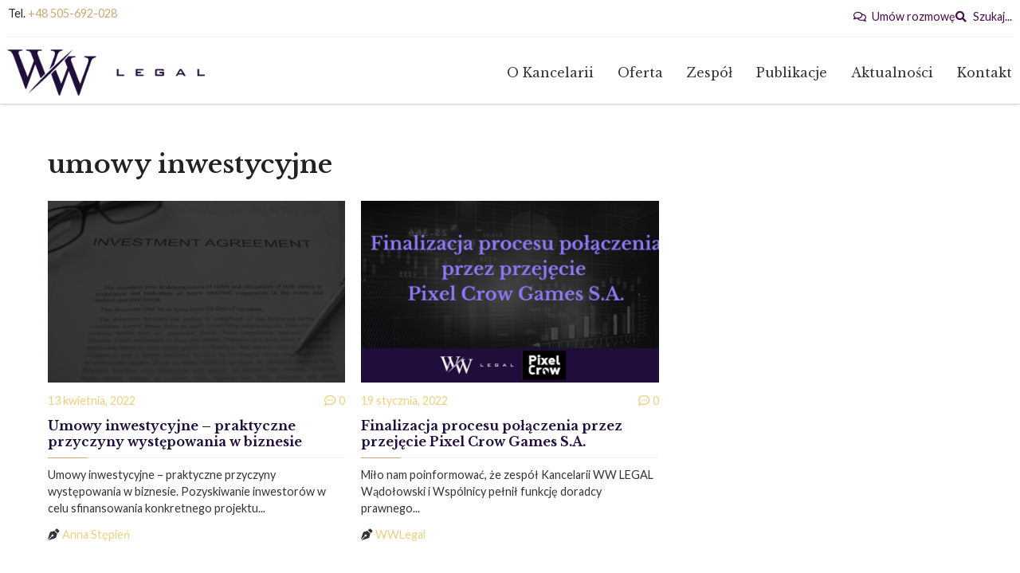

--- FILE ---
content_type: text/css
request_url: https://wwlegal.eu/wp-content/themes/hello-elementor/style.min.css?ver=2.5.0
body_size: 1459
content:
html {line-height: 1.15;-webkit-text-size-adjust: 100%;}*, :after, :before {-webkit-box-sizing: border-box;box-sizing: border-box;}body {margin: 0;font-family: -apple-system, BlinkMacSystemFont, Segoe UI, Roboto, Helvetica Neue, Arial, Noto Sans, sans-serif;font-size: 1rem;font-weight: 400;line-height: 1.5;color: #333;background-color: #fff;-webkit-font-smoothing: antialiased;-moz-osx-font-smoothing: grayscale;}h1, h2, h3, h4, h5, h6 {margin-top: 0rem;margin-bottom: 0rem;font-family: inherit;font-weight: 500;line-height: 1.25;color: inherit;}h1 {font-size: 2.5rem;}h2 {font-size: 2rem;}h3 {font-size: 1.75rem;}h4 {font-size: 1.5rem;}h5 {font-size: 1.25rem;}h6 {font-size: 1rem;}p {margin-top: 0;margin-bottom: 0.9rem;}hr {-webkit-box-sizing: content-box;box-sizing: content-box;height: 0;overflow: visible;}pre {font-family: monospace, monospace;font-size: 1em;white-space: pre-wrap;}a {background-color: transparent;text-decoration: none;color: #c36;}a:active, a:hover {color: #336;}a:not([href]):not([tabindex]), a:not([href]):not([tabindex]):focus, a:not([href]):not([tabindex]):hover {color: inherit;text-decoration: none;}a:not([href]):not([tabindex]):focus {outline: 0;}abbr[title] {border-bottom: none;-webkit-text-decoration: underline dotted;text-decoration: underline dotted;}b, strong {font-weight: bolder;}code, kbd, samp {font-family: monospace, monospace;font-size: 1em;}small {font-size: 80%;}sub, sup {font-size: 75%;line-height: 0;position: relative;vertical-align: baseline;}sub {bottom: -0.25em;}sup {top: -0.5em;}img {border-style: none;height: auto;max-width: 100%;}details {display: block;}summary {display: list-item;}figcaption {font-size: 16px;color: #333;line-height: 1.4;font-style: italic;font-weight: 400;}[hidden], template {display: none;}.sr-only {position: absolute;width: 1px;height: 1px;padding: 0;overflow: hidden;clip: rect(0, 0, 0, 0);white-space: nowrap;border: 0;}@media print {*, :after, :before {background: transparent !important;color: #000 !important;-webkit-box-shadow: none !important;box-shadow: none !important;text-shadow: none !important;}a, a:visited {text-decoration: underline;}a[href]:after {content: " (" attr(href) ")";}abbr[title]:after {content: " (" attr(title) ")";}a[href^="#"]:after, a[href^="javascript:"]:after {content: "";}pre {white-space: pre-wrap !important;}blockquote, pre {page-break-inside: avoid;border: 1px solid #ccc;}thead {display: table-header-group;}img, tr {page-break-inside: avoid;}h2, h3, p {orphans: 3;widows: 3;}h2, h3 {page-break-after: avoid;}}label {display: inline-block;line-height: 1;vertical-align: middle;}button, input, optgroup, select, textarea {font-family: inherit;font-size: 1rem;line-height: 1.5;margin: 0;}input[type="date"], input[type="email"], input[type="number"], input[type="password"], input[type="search"], input[type="tel"], input[type="text"], input[type="url"], select, textarea {width: 100%;border: 1px solid #666;border-radius: 3px;padding: 0.5rem 1rem;-webkit-transition: all 0.3s;-o-transition: all 0.3s;transition: all 0.3s;}input[type="date"]:focus, input[type="email"]:focus, input[type="number"]:focus, input[type="password"]:focus, input[type="search"]:focus, input[type="tel"]:focus, input[type="text"]:focus, input[type="url"]:focus, select:focus, textarea:focus {border-color: #333;}button, input {overflow: visible;}button, select {text-transform: none;}[type="button"], [type="reset"], [type="submit"], button {width: auto;-webkit-appearance: button;}[type="button"]::-moz-focus-inner, [type="reset"]::-moz-focus-inner, [type="submit"]::-moz-focus-inner, button::-moz-focus-inner {border-style: none;padding: 0;}[type="button"]:-moz-focusring, [type="reset"]:-moz-focusring, [type="submit"]:-moz-focusring, button:-moz-focusring {outline: 1px dotted ButtonText;}[type="button"], [type="submit"], button {display: inline-block;font-weight: 400;color: #c36;text-align: center;white-space: nowrap;-webkit-user-select: none;-moz-user-select: none;-ms-user-select: none;user-select: none;background-color: transparent;border: 1px solid #c36;padding: 0.5rem 1rem;font-size: 1rem;border-radius: 3px;-webkit-transition: all 0.3s;-o-transition: all 0.3s;transition: all 0.3s;}[type="button"]:focus, [type="submit"]:focus, button:focus {outline: 5px auto -webkit-focus-ring-color;}[type="button"]:focus, [type="button"]:hover, [type="submit"]:focus, [type="submit"]:hover, button:focus, button:hover {color: #fff;background-color: #c36;text-decoration: none;}[type="button"]:not(:disabled), [type="submit"]:not(:disabled), button:not(:disabled) {cursor: pointer;}fieldset {padding: 0.35em 0.75em 0.625em;}legend {-webkit-box-sizing: border-box;box-sizing: border-box;color: inherit;display: table;max-width: 100%;padding: 0;white-space: normal;}progress {vertical-align: baseline;}textarea {overflow: auto;resize: vertical;}[type="checkbox"], [type="radio"] {-webkit-box-sizing: border-box;box-sizing: border-box;padding: 0;}[type="number"]::-webkit-inner-spin-button, [type="number"]::-webkit-outer-spin-button {height: auto;}[type="search"] {-webkit-appearance: textfield;outline-offset: -2px;}[type="search"]::-webkit-search-decoration {-webkit-appearance: none;}::-webkit-file-upload-button {-webkit-appearance: button;font: inherit;}select {display: block;}table {background-color: transparent;width: 100%;margin-bottom: 15px;font-size: 0.9em;border-spacing: 0;border-collapse: collapse;}table td, table th {padding: 15px;line-height: 1.5;vertical-align: top;border: 1px solid #ccc;}table th {font-weight: 700;}table tfoot th, table thead th {font-size: 1em;}table caption + thead tr:first-child td, table caption + thead tr:first-child th, table colgroup + thead tr:first-child td, table colgroup + thead tr:first-child th, table thead:first-child tr:first-child td, table thead:first-child tr:first-child th {border-top: 1px solid #ccc;}table tbody > tr:nth-child(odd) > td, table tbody > tr:nth-child(odd) > th {background-color: #f7f7f7;}table tbody tr:hover > td, table tbody tr:hover > th {background-color: #e9e9e9;}table tbody + tbody {border-top: 2px solid #ccc;}@media (max-width: 767px) {table table {font-size: 0.8em;}table table td, table table th {padding: 7px;line-height: 1.3;}table table th {font-weight: 400;}}dd, dl, dt, li, ol, ul {margin-top: 0;margin-bottom: 0;border: 0;outline: 0;font-size: 100%;vertical-align: baseline;background: transparent;}

--- FILE ---
content_type: text/css
request_url: https://wwlegal.eu/wp-content/uploads/elementor/css/post-812.css?ver=1768732333
body_size: 411
content:
.elementor-kit-812{--e-global-color-primary:#222222;--e-global-color-secondary:#624987;--e-global-color-text:#333333;--e-global-color-accent:#200E3B;--e-global-color-4ad855e:#440E47;--e-global-color-4ea9d71:#EAD181;--e-global-color-9b9c84d:#FFFFFF;--e-global-color-9e56c61:#7253A1;--e-global-color-ce09739:#F2F2F2;--e-global-color-4c84f63:#CCA776;--e-global-typography-primary-font-family:"Libre Baskerville";--e-global-typography-primary-font-weight:600;--e-global-typography-secondary-font-family:"Lato";--e-global-typography-secondary-font-weight:400;--e-global-typography-text-font-family:"Lato";--e-global-typography-text-font-weight:400;--e-global-typography-accent-font-family:"Lato";--e-global-typography-accent-font-weight:500;--e-global-typography-38d2402-font-family:"Libre Baskerville";--e-global-typography-38d2402-font-size:3rem;--e-global-typography-38d2402-font-weight:700;--e-global-typography-c20418e-font-family:"Libre Baskerville";--e-global-typography-c20418e-font-size:2rem;--e-global-typography-c20418e-font-weight:700;--e-global-typography-26cf887-font-family:"Libre Baskerville";--e-global-typography-26cf887-font-size:1.4rem;--e-global-typography-26cf887-font-weight:700;--e-global-typography-3d098b4-font-family:"Libre Baskerville";--e-global-typography-3d098b4-font-size:1rem;--e-global-typography-3d098b4-font-weight:700;--e-global-typography-8e87209-font-family:"Lato";--e-global-typography-8e87209-font-size:1.1rem;--e-global-typography-8e87209-font-weight:normal;--e-global-typography-577f971-font-family:"Lato";--e-global-typography-577f971-font-size:1rem;--e-global-typography-577f971-font-weight:normal;--e-global-typography-a69a86e-font-family:"Lato";--e-global-typography-a69a86e-font-size:0.9rem;--e-global-typography-a69a86e-font-weight:normal;font-family:"Lato", Sans-serif;}.elementor-kit-812 e-page-transition{background-color:#FFBC7D;}.elementor-kit-812 p{margin-block-end:0px;}.elementor-kit-812 a{color:var( --e-global-color-4ea9d71 );}.elementor-kit-812 h1{font-family:var( --e-global-typography-c20418e-font-family ), Sans-serif;font-size:var( --e-global-typography-c20418e-font-size );font-weight:var( --e-global-typography-c20418e-font-weight );}.elementor-kit-812 h2{font-family:var( --e-global-typography-26cf887-font-family ), Sans-serif;font-size:var( --e-global-typography-26cf887-font-size );font-weight:var( --e-global-typography-26cf887-font-weight );}.elementor-kit-812 h3{font-family:var( --e-global-typography-26cf887-font-family ), Sans-serif;font-size:var( --e-global-typography-26cf887-font-size );font-weight:var( --e-global-typography-26cf887-font-weight );}.elementor-kit-812 h4{font-family:var( --e-global-typography-26cf887-font-family ), Sans-serif;font-size:var( --e-global-typography-26cf887-font-size );font-weight:var( --e-global-typography-26cf887-font-weight );}.elementor-kit-812 h5{font-family:var( --e-global-typography-3d098b4-font-family ), Sans-serif;font-size:var( --e-global-typography-3d098b4-font-size );font-weight:var( --e-global-typography-3d098b4-font-weight );}.elementor-kit-812 h6{font-family:var( --e-global-typography-3d098b4-font-family ), Sans-serif;font-size:var( --e-global-typography-3d098b4-font-size );font-weight:var( --e-global-typography-3d098b4-font-weight );}.elementor-section.elementor-section-boxed > .elementor-container{max-width:1280px;}.e-con{--container-max-width:1280px;}.elementor-widget:not(:last-child){margin-block-end:0px;}.elementor-element{--widgets-spacing:0px 0px;--widgets-spacing-row:0px;--widgets-spacing-column:0px;}{}h1.entry-title{display:var(--page-title-display);}@media(max-width:1140px){.elementor-kit-812{--e-global-typography-38d2402-font-size:2.7rem;--e-global-typography-c20418e-font-size:1.8rem;--e-global-typography-26cf887-font-size:1.25rem;--e-global-typography-3d098b4-font-size:1rem;}.elementor-kit-812 h1{font-size:var( --e-global-typography-c20418e-font-size );}.elementor-kit-812 h2{font-size:var( --e-global-typography-26cf887-font-size );}.elementor-kit-812 h3{font-size:var( --e-global-typography-26cf887-font-size );}.elementor-kit-812 h4{font-size:var( --e-global-typography-26cf887-font-size );}.elementor-kit-812 h5{font-size:var( --e-global-typography-3d098b4-font-size );}.elementor-kit-812 h6{font-size:var( --e-global-typography-3d098b4-font-size );}.elementor-section.elementor-section-boxed > .elementor-container{max-width:1024px;}.e-con{--container-max-width:1024px;}}@media(max-width:576px){.elementor-kit-812{--e-global-typography-38d2402-font-size:2.25rem;--e-global-typography-c20418e-font-size:1.5rem;--e-global-typography-26cf887-font-size:1.05rem;--e-global-typography-3d098b4-font-size:0.95rem;}.elementor-kit-812 h1{font-size:var( --e-global-typography-c20418e-font-size );}.elementor-kit-812 h2{font-size:var( --e-global-typography-26cf887-font-size );}.elementor-kit-812 h3{font-size:var( --e-global-typography-26cf887-font-size );}.elementor-kit-812 h4{font-size:var( --e-global-typography-26cf887-font-size );}.elementor-kit-812 h5{font-size:var( --e-global-typography-3d098b4-font-size );}.elementor-kit-812 h6{font-size:var( --e-global-typography-3d098b4-font-size );}.elementor-section.elementor-section-boxed > .elementor-container{max-width:767px;}.e-con{--container-max-width:767px;}}

--- FILE ---
content_type: text/css
request_url: https://wwlegal.eu/wp-content/uploads/elementor/css/post-912.css?ver=1768732333
body_size: 971
content:
.elementor-912 .elementor-element.elementor-element-d02da3a{box-shadow:0px 0px 4px 0px rgba(0, 0, 0, 0.35);}.elementor-912 .elementor-element.elementor-element-23615e7.elementor-column > .elementor-widget-wrap{justify-content:space-between;}.elementor-widget-heading .elementor-heading-title{font-family:var( --e-global-typography-primary-font-family ), Sans-serif;font-weight:var( --e-global-typography-primary-font-weight );color:var( --e-global-color-primary );}.elementor-912 .elementor-element.elementor-element-8f434ea{width:auto;max-width:auto;}.elementor-912 .elementor-element.elementor-element-8f434ea .elementor-heading-title{font-family:var( --e-global-typography-a69a86e-font-family ), Sans-serif;font-size:var( --e-global-typography-a69a86e-font-size );font-weight:var( --e-global-typography-a69a86e-font-weight );}.elementor-widget-icon-list .elementor-icon-list-item:not(:last-child):after{border-color:var( --e-global-color-text );}.elementor-widget-icon-list .elementor-icon-list-icon i{color:var( --e-global-color-primary );}.elementor-widget-icon-list .elementor-icon-list-icon svg{fill:var( --e-global-color-primary );}.elementor-widget-icon-list .elementor-icon-list-item > .elementor-icon-list-text, .elementor-widget-icon-list .elementor-icon-list-item > a{font-family:var( --e-global-typography-text-font-family ), Sans-serif;font-weight:var( --e-global-typography-text-font-weight );}.elementor-widget-icon-list .elementor-icon-list-text{color:var( --e-global-color-secondary );}.elementor-912 .elementor-element.elementor-element-4f31395{width:auto;max-width:auto;--e-icon-list-icon-size:14px;--icon-vertical-offset:0px;}.elementor-912 .elementor-element.elementor-element-4f31395 .elementor-icon-list-icon i{color:var( --e-global-color-4ad855e );transition:color 0.3s;}.elementor-912 .elementor-element.elementor-element-4f31395 .elementor-icon-list-icon svg{fill:var( --e-global-color-4ad855e );transition:fill 0.3s;}.elementor-912 .elementor-element.elementor-element-4f31395 .elementor-icon-list-item > .elementor-icon-list-text, .elementor-912 .elementor-element.elementor-element-4f31395 .elementor-icon-list-item > a{font-family:var( --e-global-typography-a69a86e-font-family ), Sans-serif;font-size:var( --e-global-typography-a69a86e-font-size );font-weight:var( --e-global-typography-a69a86e-font-weight );}.elementor-912 .elementor-element.elementor-element-4f31395 .elementor-icon-list-text{color:var( --e-global-color-4ad855e );transition:color 0.3s;}.elementor-widget-divider{--divider-color:var( --e-global-color-secondary );}.elementor-widget-divider .elementor-divider__text{color:var( --e-global-color-secondary );font-family:var( --e-global-typography-secondary-font-family ), Sans-serif;font-weight:var( --e-global-typography-secondary-font-weight );}.elementor-widget-divider.elementor-view-stacked .elementor-icon{background-color:var( --e-global-color-secondary );}.elementor-widget-divider.elementor-view-framed .elementor-icon, .elementor-widget-divider.elementor-view-default .elementor-icon{color:var( --e-global-color-secondary );border-color:var( --e-global-color-secondary );}.elementor-widget-divider.elementor-view-framed .elementor-icon, .elementor-widget-divider.elementor-view-default .elementor-icon svg{fill:var( --e-global-color-secondary );}.elementor-912 .elementor-element.elementor-element-8dc5536{--divider-border-style:solid;--divider-color:var( --e-global-color-ce09739 );--divider-border-width:1px;}.elementor-912 .elementor-element.elementor-element-8dc5536 > .elementor-widget-container{margin:15px 0px 15px 0px;}.elementor-912 .elementor-element.elementor-element-8dc5536 .elementor-divider-separator{width:100%;}.elementor-912 .elementor-element.elementor-element-8dc5536 .elementor-divider{padding-block-start:0px;padding-block-end:0px;}.elementor-widget-image .widget-image-caption{color:var( --e-global-color-text );font-family:var( --e-global-typography-text-font-family ), Sans-serif;font-weight:var( --e-global-typography-text-font-weight );}.elementor-912 .elementor-element.elementor-element-fd5e3f3{width:var( --container-widget-width, 20% );max-width:20%;--container-widget-width:20%;--container-widget-flex-grow:0;align-self:center;}.elementor-widget-nav-menu .elementor-nav-menu .elementor-item{font-family:var( --e-global-typography-primary-font-family ), Sans-serif;font-weight:var( --e-global-typography-primary-font-weight );}.elementor-widget-nav-menu .elementor-nav-menu--main .elementor-item{color:var( --e-global-color-text );fill:var( --e-global-color-text );}.elementor-widget-nav-menu .elementor-nav-menu--main .elementor-item:hover,
					.elementor-widget-nav-menu .elementor-nav-menu--main .elementor-item.elementor-item-active,
					.elementor-widget-nav-menu .elementor-nav-menu--main .elementor-item.highlighted,
					.elementor-widget-nav-menu .elementor-nav-menu--main .elementor-item:focus{color:var( --e-global-color-accent );fill:var( --e-global-color-accent );}.elementor-widget-nav-menu .elementor-nav-menu--main:not(.e--pointer-framed) .elementor-item:before,
					.elementor-widget-nav-menu .elementor-nav-menu--main:not(.e--pointer-framed) .elementor-item:after{background-color:var( --e-global-color-accent );}.elementor-widget-nav-menu .e--pointer-framed .elementor-item:before,
					.elementor-widget-nav-menu .e--pointer-framed .elementor-item:after{border-color:var( --e-global-color-accent );}.elementor-widget-nav-menu{--e-nav-menu-divider-color:var( --e-global-color-text );}.elementor-widget-nav-menu .elementor-nav-menu--dropdown .elementor-item, .elementor-widget-nav-menu .elementor-nav-menu--dropdown  .elementor-sub-item{font-family:var( --e-global-typography-accent-font-family ), Sans-serif;font-weight:var( --e-global-typography-accent-font-weight );}.elementor-912 .elementor-element.elementor-element-5666bdc{width:var( --container-widget-width, 80% );max-width:80%;--container-widget-width:80%;--container-widget-flex-grow:0;align-self:center;--e-nav-menu-horizontal-menu-item-margin:calc( 30px / 2 );}.elementor-912 .elementor-element.elementor-element-5666bdc .elementor-menu-toggle{margin-left:auto;}.elementor-912 .elementor-element.elementor-element-5666bdc .elementor-nav-menu .elementor-item{font-family:"Libre Baskerville", Sans-serif;font-size:1rem;font-weight:normal;}.elementor-912 .elementor-element.elementor-element-5666bdc .elementor-nav-menu--main .elementor-item:hover,
					.elementor-912 .elementor-element.elementor-element-5666bdc .elementor-nav-menu--main .elementor-item.elementor-item-active,
					.elementor-912 .elementor-element.elementor-element-5666bdc .elementor-nav-menu--main .elementor-item.highlighted,
					.elementor-912 .elementor-element.elementor-element-5666bdc .elementor-nav-menu--main .elementor-item:focus{color:var( --e-global-color-4ad855e );fill:var( --e-global-color-4ad855e );}.elementor-912 .elementor-element.elementor-element-5666bdc .elementor-nav-menu--main .elementor-item.elementor-item-active{color:var( --e-global-color-4ad855e );}.elementor-912 .elementor-element.elementor-element-5666bdc .elementor-nav-menu--main .elementor-item{padding-left:0px;padding-right:0px;}.elementor-912 .elementor-element.elementor-element-5666bdc .elementor-nav-menu--main:not(.elementor-nav-menu--layout-horizontal) .elementor-nav-menu > li:not(:last-child){margin-bottom:30px;}.elementor-912 .elementor-element.elementor-element-5666bdc .elementor-nav-menu--dropdown a, .elementor-912 .elementor-element.elementor-element-5666bdc .elementor-menu-toggle{color:var( --e-global-color-primary );fill:var( --e-global-color-primary );}.elementor-912 .elementor-element.elementor-element-5666bdc .elementor-nav-menu--dropdown{background-color:var( --e-global-color-9b9c84d );border-style:solid;border-width:0px 0px 0px 2px;border-color:var( --e-global-color-accent );}.elementor-912 .elementor-element.elementor-element-5666bdc .elementor-nav-menu--dropdown a:hover,
					.elementor-912 .elementor-element.elementor-element-5666bdc .elementor-nav-menu--dropdown a:focus,
					.elementor-912 .elementor-element.elementor-element-5666bdc .elementor-nav-menu--dropdown a.elementor-item-active,
					.elementor-912 .elementor-element.elementor-element-5666bdc .elementor-nav-menu--dropdown a.highlighted,
					.elementor-912 .elementor-element.elementor-element-5666bdc .elementor-menu-toggle:hover,
					.elementor-912 .elementor-element.elementor-element-5666bdc .elementor-menu-toggle:focus{color:var( --e-global-color-9b9c84d );}.elementor-912 .elementor-element.elementor-element-5666bdc .elementor-nav-menu--dropdown a:hover,
					.elementor-912 .elementor-element.elementor-element-5666bdc .elementor-nav-menu--dropdown a:focus,
					.elementor-912 .elementor-element.elementor-element-5666bdc .elementor-nav-menu--dropdown a.elementor-item-active,
					.elementor-912 .elementor-element.elementor-element-5666bdc .elementor-nav-menu--dropdown a.highlighted{background-color:var( --e-global-color-accent );}.elementor-912 .elementor-element.elementor-element-5666bdc .elementor-nav-menu--dropdown a.elementor-item-active{color:var( --e-global-color-9b9c84d );background-color:var( --e-global-color-4ad855e );}.elementor-912 .elementor-element.elementor-element-5666bdc .elementor-nav-menu--dropdown .elementor-item, .elementor-912 .elementor-element.elementor-element-5666bdc .elementor-nav-menu--dropdown  .elementor-sub-item{font-family:"Libre Baskerville", Sans-serif;font-size:0.9rem;font-weight:normal;}.elementor-912 .elementor-element.elementor-element-5666bdc .elementor-nav-menu--dropdown li:not(:last-child){border-style:solid;border-bottom-width:0px;}.elementor-theme-builder-content-area{height:400px;}.elementor-location-header:before, .elementor-location-footer:before{content:"";display:table;clear:both;}@media(max-width:1140px){.elementor-912 .elementor-element.elementor-element-8f434ea .elementor-heading-title{font-size:var( --e-global-typography-a69a86e-font-size );}.elementor-912 .elementor-element.elementor-element-4f31395 .elementor-icon-list-item > .elementor-icon-list-text, .elementor-912 .elementor-element.elementor-element-4f31395 .elementor-icon-list-item > a{font-size:var( --e-global-typography-a69a86e-font-size );}.elementor-912 .elementor-element.elementor-element-fd5e3f3{--container-widget-width:30%;--container-widget-flex-grow:0;width:var( --container-widget-width, 30% );max-width:30%;}.elementor-912 .elementor-element.elementor-element-5666bdc{--container-widget-width:70%;--container-widget-flex-grow:0;width:var( --container-widget-width, 70% );max-width:70%;}.elementor-912 .elementor-element.elementor-element-5666bdc .elementor-nav-menu .elementor-item{font-size:0.9rem;}.elementor-912 .elementor-element.elementor-element-5666bdc .elementor-nav-menu--dropdown .elementor-item, .elementor-912 .elementor-element.elementor-element-5666bdc .elementor-nav-menu--dropdown  .elementor-sub-item{font-size:0.9rem;}}@media(max-width:576px){.elementor-912 .elementor-element.elementor-element-8f434ea .elementor-heading-title{font-size:var( --e-global-typography-a69a86e-font-size );}.elementor-912 .elementor-element.elementor-element-4f31395 .elementor-icon-list-item > .elementor-icon-list-text, .elementor-912 .elementor-element.elementor-element-4f31395 .elementor-icon-list-item > a{font-size:var( --e-global-typography-a69a86e-font-size );}.elementor-912 .elementor-element.elementor-element-fd5e3f3{--container-widget-width:60%;--container-widget-flex-grow:0;width:var( --container-widget-width, 60% );max-width:60%;}.elementor-912 .elementor-element.elementor-element-5666bdc{--container-widget-width:40%;--container-widget-flex-grow:0;width:var( --container-widget-width, 40% );max-width:40%;}.elementor-912 .elementor-element.elementor-element-5666bdc .elementor-nav-menu .elementor-item{font-size:0.95rem;}.elementor-912 .elementor-element.elementor-element-5666bdc .elementor-nav-menu--dropdown .elementor-item, .elementor-912 .elementor-element.elementor-element-5666bdc .elementor-nav-menu--dropdown  .elementor-sub-item{font-size:0.95rem;}}

--- FILE ---
content_type: text/css
request_url: https://wwlegal.eu/wp-content/uploads/elementor/css/post-943.css?ver=1768732333
body_size: 392
content:
.elementor-943 .elementor-element.elementor-element-1219274e:not(.elementor-motion-effects-element-type-background), .elementor-943 .elementor-element.elementor-element-1219274e > .elementor-motion-effects-container > .elementor-motion-effects-layer{background-color:transparent;background-image:linear-gradient(180deg, var( --e-global-color-primary ) 0%, var( --e-global-color-primary ) 100%);}.elementor-943 .elementor-element.elementor-element-1219274e{transition:background 0.3s, border 0.3s, border-radius 0.3s, box-shadow 0.3s;padding:10px 50px 10px 50px;}.elementor-943 .elementor-element.elementor-element-1219274e > .elementor-background-overlay{transition:background 0.3s, border-radius 0.3s, opacity 0.3s;}.elementor-widget-image .widget-image-caption{color:var( --e-global-color-text );font-family:var( --e-global-typography-text-font-family ), Sans-serif;font-weight:var( --e-global-typography-text-font-weight );}.elementor-943 .elementor-element.elementor-element-6846a3d{width:var( --container-widget-width, 50% );max-width:50%;--container-widget-width:50%;--container-widget-flex-grow:0;align-self:center;text-align:left;}.elementor-943 .elementor-element.elementor-element-8927fb8{--grid-template-columns:repeat(0, auto);width:var( --container-widget-width, 50% );max-width:50%;--container-widget-width:50%;--container-widget-flex-grow:0;align-self:center;--icon-size:14px;--grid-column-gap:5px;--grid-row-gap:0px;}.elementor-943 .elementor-element.elementor-element-8927fb8 .elementor-widget-container{text-align:right;}.elementor-943 .elementor-element.elementor-element-8927fb8 .elementor-social-icon{background-color:var( --e-global-color-9b9c84d );}.elementor-943 .elementor-element.elementor-element-8927fb8 .elementor-social-icon i{color:var( --e-global-color-accent );}.elementor-943 .elementor-element.elementor-element-8927fb8 .elementor-social-icon svg{fill:var( --e-global-color-accent );}.elementor-widget-text-editor{font-family:var( --e-global-typography-text-font-family ), Sans-serif;font-weight:var( --e-global-typography-text-font-weight );color:var( --e-global-color-text );}.elementor-widget-text-editor.elementor-drop-cap-view-stacked .elementor-drop-cap{background-color:var( --e-global-color-primary );}.elementor-widget-text-editor.elementor-drop-cap-view-framed .elementor-drop-cap, .elementor-widget-text-editor.elementor-drop-cap-view-default .elementor-drop-cap{color:var( --e-global-color-primary );border-color:var( --e-global-color-primary );}.elementor-943 .elementor-element.elementor-element-fc798e4{width:var( --container-widget-width, 50% );max-width:50%;--container-widget-width:50%;--container-widget-flex-grow:0;align-self:center;text-align:left;font-family:"Lato", Sans-serif;font-size:0.8rem;font-weight:normal;color:var( --e-global-color-accent );}.elementor-943 .elementor-element.elementor-element-fc798e4 > .elementor-widget-container{margin:10px 0px 0px 0px;}.elementor-theme-builder-content-area{height:400px;}.elementor-location-header:before, .elementor-location-footer:before{content:"";display:table;clear:both;}@media(max-width:1140px){.elementor-943 .elementor-element.elementor-element-1219274e{padding:10px 30px 10px 30px;}.elementor-943 .elementor-element.elementor-element-fc798e4{width:100%;max-width:100%;text-align:left;}.elementor-943 .elementor-element.elementor-element-fc798e4 > .elementor-widget-container{margin:15px 0px 0px 0px;}}@media(max-width:576px){.elementor-943 .elementor-element.elementor-element-1219274e{padding:10px 15px 10px 15px;}.elementor-943 .elementor-element.elementor-element-6846a3d{width:var( --container-widget-width, 50% );max-width:50%;--container-widget-width:50%;--container-widget-flex-grow:0;}.elementor-943 .elementor-element.elementor-element-8927fb8 .elementor-widget-container{text-align:right;}.elementor-943 .elementor-element.elementor-element-8927fb8{width:var( --container-widget-width, 50% );max-width:50%;--container-widget-width:50%;--container-widget-flex-grow:0;}.elementor-943 .elementor-element.elementor-element-fc798e4{width:100%;max-width:100%;text-align:left;}}

--- FILE ---
content_type: text/css
request_url: https://wwlegal.eu/wp-content/uploads/elementor/css/post-1009.css?ver=1768735438
body_size: 169
content:
.elementor-1009 .elementor-element.elementor-element-72957cc6{padding:50px 50px 50px 50px;}.elementor-widget-theme-archive-title .elementor-heading-title{font-family:var( --e-global-typography-primary-font-family ), Sans-serif;font-weight:var( --e-global-typography-primary-font-weight );color:var( --e-global-color-primary );}.elementor-1009 .elementor-element.elementor-element-2a31560 > .elementor-widget-container{margin:0px 0px 20px 0px;}.elementor-1009 .elementor-element.elementor-element-1386ac6 > .elementor-widget-container > .jet-listing-grid > .jet-listing-grid__items, .elementor-1009 .elementor-element.elementor-element-1386ac6 > .jet-listing-grid > .jet-listing-grid__items{--columns:3;}.elementor-1009 .elementor-element.elementor-element-dd6b9e7 > .elementor-widget-container{margin:25px 0px 0px 0px;}.elementor-1009 .elementor-element.elementor-element-dd6b9e7 .jet-filters-pagination__link, .elementor-1009 .elementor-element.elementor-element-dd6b9e7 .jet-filters-pagination__dots{font-family:var( --e-global-typography-577f971-font-family ), Sans-serif;font-size:var( --e-global-typography-577f971-font-size );font-weight:var( --e-global-typography-577f971-font-weight );border-style:solid;border-width:0px 0px 0px 0px;}.elementor-1009 .elementor-element.elementor-element-dd6b9e7 .jet-filters-pagination__link{background-color:var( --e-global-color-ce09739 );color:var( --e-global-color-primary );padding:5px 10px 5px 10px;}.elementor-1009 .elementor-element.elementor-element-dd6b9e7 .jet-filters-pagination__dots{background-color:var( --e-global-color-ce09739 );color:var( --e-global-color-primary );padding:5px 10px 5px 10px;}.elementor-1009 .elementor-element.elementor-element-dd6b9e7 .jet-filters-pagination__link:hover{background-color:var( --e-global-color-4ad855e );color:var( --e-global-color-9b9c84d );}.elementor-1009 .elementor-element.elementor-element-dd6b9e7 .jet-filters-pagination__current .jet-filters-pagination__link{background-color:var( --e-global-color-4ad855e );color:var( --e-global-color-9b9c84d );}.elementor-1009 .elementor-element.elementor-element-dd6b9e7 .jet-filters-pagination{column-gap:10px;row-gap:10px;justify-content:center;}.elementor-1009 .elementor-element.elementor-element-dd6b9e7 .jet-filters-pagination__load-more{order:initial;}@media(max-width:1140px){.elementor-1009 .elementor-element.elementor-element-72957cc6{padding:30px 30px 30px 30px;}.elementor-1009 .elementor-element.elementor-element-dd6b9e7 .jet-filters-pagination__link, .elementor-1009 .elementor-element.elementor-element-dd6b9e7 .jet-filters-pagination__dots{font-size:var( --e-global-typography-577f971-font-size );}}@media(max-width:576px){.elementor-1009 .elementor-element.elementor-element-72957cc6{padding:50px 15px 50px 15px;}.elementor-1009 .elementor-element.elementor-element-dd6b9e7 .jet-filters-pagination__link, .elementor-1009 .elementor-element.elementor-element-dd6b9e7 .jet-filters-pagination__dots{font-size:var( --e-global-typography-577f971-font-size );}}

--- FILE ---
content_type: text/css
request_url: https://wwlegal.eu/wp-content/uploads/elementor/css/post-873.css?ver=1768733305
body_size: 479
content:
.elementor-873 .elementor-element.elementor-element-13ad52e.elementor-column > .elementor-widget-wrap{justify-content:space-between;}.elementor-873 .elementor-element.elementor-element-13ad52e > .elementor-element-populated{padding:0px 0px 0px 0px;}.elementor-widget-image .widget-image-caption{color:var( --e-global-color-text );font-family:var( --e-global-typography-text-font-family ), Sans-serif;font-weight:var( --e-global-typography-text-font-weight );}.elementor-873 .elementor-element.elementor-element-f083995 > .elementor-widget-container{margin:0px 0px 10px 0px;}.elementor-873 .elementor-element.elementor-element-ab48a43{width:auto;max-width:auto;}.elementor-873 .elementor-element.elementor-element-ab48a43 .jet-listing-dynamic-meta{text-align:flex-start;}.elementor-873 .elementor-element.elementor-element-ab48a43 .jet-listing-dynamic-meta__item, .elementor-873 .elementor-element.elementor-element-ab48a43 .jet-listing-dynamic-meta__item-val{font-family:var( --e-global-typography-a69a86e-font-family ), Sans-serif;font-size:var( --e-global-typography-a69a86e-font-size );font-weight:var( --e-global-typography-a69a86e-font-weight );}.elementor-873 .elementor-element.elementor-element-ab48a43 .jet-listing-dynamic-meta__item{color:var( --e-global-color-4ea9d71 );}.elementor-873 .elementor-element.elementor-element-3ffc68b{width:auto;max-width:auto;}.elementor-873 .elementor-element.elementor-element-3ffc68b .jet-listing-dynamic-meta__item, .elementor-873 .elementor-element.elementor-element-3ffc68b .jet-listing-dynamic-meta__item-val{font-family:var( --e-global-typography-a69a86e-font-family ), Sans-serif;font-size:var( --e-global-typography-a69a86e-font-size );font-weight:var( --e-global-typography-a69a86e-font-weight );}.elementor-873 .elementor-element.elementor-element-3ffc68b .jet-listing-dynamic-meta__item{color:var( --e-global-color-4ea9d71 );}.elementor-873 .elementor-element.elementor-element-3ffc68b .jet-listing-dynamic-meta__icon{color:var( --e-global-color-4ea9d71 );}.elementor-873 .elementor-element.elementor-element-3ffc68b .jet-listing-dynamic-meta__icon :is(svg, path){fill:var( --e-global-color-4ea9d71 );}.elementor-873 .elementor-element.elementor-element-d782a3b > .elementor-widget-container{margin:10px 0px 0px 0px;}.elementor-873 .elementor-element.elementor-element-d782a3b .jet-listing-dynamic-field__content{color:var( --e-global-color-accent );font-family:var( --e-global-typography-3d098b4-font-family ), Sans-serif;font-size:var( --e-global-typography-3d098b4-font-size );font-weight:var( --e-global-typography-3d098b4-font-weight );text-align:left;}.elementor-873 .elementor-element.elementor-element-d782a3b .jet-listing-dynamic-field .jet-listing-dynamic-field__inline-wrap{width:auto;}.elementor-873 .elementor-element.elementor-element-d782a3b .jet-listing-dynamic-field .jet-listing-dynamic-field__content{width:auto;}.elementor-873 .elementor-element.elementor-element-d782a3b .jet-listing-dynamic-field{justify-content:flex-start;}.elementor-widget-divider{--divider-color:var( --e-global-color-secondary );}.elementor-widget-divider .elementor-divider__text{color:var( --e-global-color-secondary );font-family:var( --e-global-typography-secondary-font-family ), Sans-serif;font-weight:var( --e-global-typography-secondary-font-weight );}.elementor-widget-divider.elementor-view-stacked .elementor-icon{background-color:var( --e-global-color-secondary );}.elementor-widget-divider.elementor-view-framed .elementor-icon, .elementor-widget-divider.elementor-view-default .elementor-icon{color:var( --e-global-color-secondary );border-color:var( --e-global-color-secondary );}.elementor-widget-divider.elementor-view-framed .elementor-icon, .elementor-widget-divider.elementor-view-default .elementor-icon svg{fill:var( --e-global-color-secondary );}.elementor-873 .elementor-element.elementor-element-3fe8ac6{--divider-border-style:solid;--divider-color:var( --e-global-color-ce09739 );--divider-border-width:1px;}.elementor-873 .elementor-element.elementor-element-3fe8ac6 > .elementor-widget-container{margin:10px 0px 0px 0px;}.elementor-873 .elementor-element.elementor-element-3fe8ac6 .elementor-divider-separator{width:100%;}.elementor-873 .elementor-element.elementor-element-3fe8ac6 .elementor-divider{padding-block-start:0px;padding-block-end:0px;}.elementor-873 .elementor-element.elementor-element-a031d08 > .elementor-widget-container{margin:10px 0px 0px 0px;}.elementor-873 .elementor-element.elementor-element-a031d08 .jet-listing-dynamic-field__content{font-family:var( --e-global-typography-a69a86e-font-family ), Sans-serif;font-size:var( --e-global-typography-a69a86e-font-size );font-weight:var( --e-global-typography-a69a86e-font-weight );text-align:left;}.elementor-873 .elementor-element.elementor-element-a031d08 .jet-listing-dynamic-field .jet-listing-dynamic-field__inline-wrap{width:auto;}.elementor-873 .elementor-element.elementor-element-a031d08 .jet-listing-dynamic-field .jet-listing-dynamic-field__content{width:auto;}.elementor-873 .elementor-element.elementor-element-a031d08 .jet-listing-dynamic-field{justify-content:flex-start;}.elementor-873 .elementor-element.elementor-element-fa755f0 > .elementor-widget-container{margin:10px 0px 0px 0px;}.elementor-873 .elementor-element.elementor-element-fa755f0 .jet-listing-dynamic-meta{text-align:flex-start;}.elementor-873 .elementor-element.elementor-element-fa755f0 .jet-listing-dynamic-meta__item, .elementor-873 .elementor-element.elementor-element-fa755f0 .jet-listing-dynamic-meta__item-val{font-family:var( --e-global-typography-a69a86e-font-family ), Sans-serif;font-size:var( --e-global-typography-a69a86e-font-size );font-weight:var( --e-global-typography-a69a86e-font-weight );}.jet-listing-item.single-jet-engine.elementor-page-873 > .elementor{width:410px;margin-left:auto;margin-right:auto;}@media(max-width:1140px){.elementor-873 .elementor-element.elementor-element-ab48a43 .jet-listing-dynamic-meta__item, .elementor-873 .elementor-element.elementor-element-ab48a43 .jet-listing-dynamic-meta__item-val{font-size:var( --e-global-typography-a69a86e-font-size );}.elementor-873 .elementor-element.elementor-element-3ffc68b .jet-listing-dynamic-meta__item, .elementor-873 .elementor-element.elementor-element-3ffc68b .jet-listing-dynamic-meta__item-val{font-size:var( --e-global-typography-a69a86e-font-size );}.elementor-873 .elementor-element.elementor-element-d782a3b .jet-listing-dynamic-field__content{font-size:var( --e-global-typography-3d098b4-font-size );}.elementor-873 .elementor-element.elementor-element-a031d08 .jet-listing-dynamic-field__content{font-size:var( --e-global-typography-a69a86e-font-size );}.elementor-873 .elementor-element.elementor-element-fa755f0 .jet-listing-dynamic-meta__item, .elementor-873 .elementor-element.elementor-element-fa755f0 .jet-listing-dynamic-meta__item-val{font-size:var( --e-global-typography-a69a86e-font-size );}}@media(max-width:576px){.elementor-873 .elementor-element.elementor-element-ab48a43 .jet-listing-dynamic-meta__item, .elementor-873 .elementor-element.elementor-element-ab48a43 .jet-listing-dynamic-meta__item-val{font-size:var( --e-global-typography-a69a86e-font-size );}.elementor-873 .elementor-element.elementor-element-3ffc68b .jet-listing-dynamic-meta__item, .elementor-873 .elementor-element.elementor-element-3ffc68b .jet-listing-dynamic-meta__item-val{font-size:var( --e-global-typography-a69a86e-font-size );}.elementor-873 .elementor-element.elementor-element-d782a3b .jet-listing-dynamic-field__content{font-size:var( --e-global-typography-3d098b4-font-size );}.elementor-873 .elementor-element.elementor-element-a031d08 .jet-listing-dynamic-field__content{font-size:var( --e-global-typography-a69a86e-font-size );}.elementor-873 .elementor-element.elementor-element-fa755f0 .jet-listing-dynamic-meta__item, .elementor-873 .elementor-element.elementor-element-fa755f0 .jet-listing-dynamic-meta__item-val{font-size:var( --e-global-typography-a69a86e-font-size );}}

--- FILE ---
content_type: text/css
request_url: https://wwlegal.eu/wp-content/uploads/elementor/css/post-1353.css?ver=1768732333
body_size: 637
content:
.elementor-1353 .elementor-element.elementor-element-3d21ed2{padding:50px 50px 50px 50px;}.elementor-1353 .elementor-element.elementor-element-122be90 > .elementor-element-populated{padding:0px 0px 0px 0px;}.elementor-widget-heading .elementor-heading-title{font-family:var( --e-global-typography-primary-font-family ), Sans-serif;font-weight:var( --e-global-typography-primary-font-weight );color:var( --e-global-color-primary );}.elementor-1353 .elementor-element.elementor-element-bd17632 > .elementor-widget-container{margin:0px 0px 15px 0px;}.elementor-1353 .elementor-element.elementor-element-bd17632 .elementor-heading-title{font-family:var( --e-global-typography-c20418e-font-family ), Sans-serif;font-size:var( --e-global-typography-c20418e-font-size );font-weight:var( --e-global-typography-c20418e-font-weight );}.elementor-widget-form .elementor-field-group > label, .elementor-widget-form .elementor-field-subgroup label{color:var( --e-global-color-text );}.elementor-widget-form .elementor-field-group > label{font-family:var( --e-global-typography-text-font-family ), Sans-serif;font-weight:var( --e-global-typography-text-font-weight );}.elementor-widget-form .elementor-field-type-html{color:var( --e-global-color-text );font-family:var( --e-global-typography-text-font-family ), Sans-serif;font-weight:var( --e-global-typography-text-font-weight );}.elementor-widget-form .elementor-field-group .elementor-field{color:var( --e-global-color-text );}.elementor-widget-form .elementor-field-group .elementor-field, .elementor-widget-form .elementor-field-subgroup label{font-family:var( --e-global-typography-text-font-family ), Sans-serif;font-weight:var( --e-global-typography-text-font-weight );}.elementor-widget-form .elementor-button{font-family:var( --e-global-typography-accent-font-family ), Sans-serif;font-weight:var( --e-global-typography-accent-font-weight );}.elementor-widget-form .e-form__buttons__wrapper__button-next{background-color:var( --e-global-color-accent );}.elementor-widget-form .elementor-button[type="submit"]{background-color:var( --e-global-color-accent );}.elementor-widget-form .e-form__buttons__wrapper__button-previous{background-color:var( --e-global-color-accent );}.elementor-widget-form .elementor-message{font-family:var( --e-global-typography-text-font-family ), Sans-serif;font-weight:var( --e-global-typography-text-font-weight );}.elementor-widget-form .e-form__indicators__indicator, .elementor-widget-form .e-form__indicators__indicator__label{font-family:var( --e-global-typography-accent-font-family ), Sans-serif;font-weight:var( --e-global-typography-accent-font-weight );}.elementor-widget-form{--e-form-steps-indicator-inactive-primary-color:var( --e-global-color-text );--e-form-steps-indicator-active-primary-color:var( --e-global-color-accent );--e-form-steps-indicator-completed-primary-color:var( --e-global-color-accent );--e-form-steps-indicator-progress-color:var( --e-global-color-accent );--e-form-steps-indicator-progress-background-color:var( --e-global-color-text );--e-form-steps-indicator-progress-meter-color:var( --e-global-color-text );}.elementor-widget-form .e-form__indicators__indicator__progress__meter{font-family:var( --e-global-typography-accent-font-family ), Sans-serif;font-weight:var( --e-global-typography-accent-font-weight );}.elementor-1353 .elementor-element.elementor-element-3a5ee44 .elementor-button-content-wrapper{flex-direction:row-reverse;}.elementor-1353 .elementor-element.elementor-element-3a5ee44 .elementor-button span{gap:10px;}.elementor-1353 .elementor-element.elementor-element-3a5ee44 .elementor-field-group{padding-right:calc( 10px/2 );padding-left:calc( 10px/2 );margin-bottom:10px;}.elementor-1353 .elementor-element.elementor-element-3a5ee44 .elementor-form-fields-wrapper{margin-left:calc( -10px/2 );margin-right:calc( -10px/2 );margin-bottom:-10px;}.elementor-1353 .elementor-element.elementor-element-3a5ee44 .elementor-field-group.recaptcha_v3-bottomleft, .elementor-1353 .elementor-element.elementor-element-3a5ee44 .elementor-field-group.recaptcha_v3-bottomright{margin-bottom:0;}body.rtl .elementor-1353 .elementor-element.elementor-element-3a5ee44 .elementor-labels-inline .elementor-field-group > label{padding-left:0px;}body:not(.rtl) .elementor-1353 .elementor-element.elementor-element-3a5ee44 .elementor-labels-inline .elementor-field-group > label{padding-right:0px;}body .elementor-1353 .elementor-element.elementor-element-3a5ee44 .elementor-labels-above .elementor-field-group > label{padding-bottom:0px;}.elementor-1353 .elementor-element.elementor-element-3a5ee44 .elementor-field-type-html{padding-bottom:0px;}.elementor-1353 .elementor-element.elementor-element-3a5ee44 .elementor-field-group .elementor-field:not(.elementor-select-wrapper){background-color:#ffffff;}.elementor-1353 .elementor-element.elementor-element-3a5ee44 .elementor-field-group .elementor-select-wrapper select{background-color:#ffffff;}.elementor-1353 .elementor-element.elementor-element-3a5ee44 .e-form__buttons__wrapper__button-next{color:#ffffff;}.elementor-1353 .elementor-element.elementor-element-3a5ee44 .elementor-button[type="submit"]{color:#ffffff;}.elementor-1353 .elementor-element.elementor-element-3a5ee44 .elementor-button[type="submit"] svg *{fill:#ffffff;}.elementor-1353 .elementor-element.elementor-element-3a5ee44 .e-form__buttons__wrapper__button-previous{color:#ffffff;}.elementor-1353 .elementor-element.elementor-element-3a5ee44 .e-form__buttons__wrapper__button-next:hover{color:#ffffff;}.elementor-1353 .elementor-element.elementor-element-3a5ee44 .elementor-button[type="submit"]:hover{color:#ffffff;}.elementor-1353 .elementor-element.elementor-element-3a5ee44 .elementor-button[type="submit"]:hover svg *{fill:#ffffff;}.elementor-1353 .elementor-element.elementor-element-3a5ee44 .e-form__buttons__wrapper__button-previous:hover{color:#ffffff;}.elementor-1353 .elementor-element.elementor-element-3a5ee44{--e-form-steps-indicators-spacing:20px;--e-form-steps-indicator-padding:30px;--e-form-steps-indicator-inactive-secondary-color:#ffffff;--e-form-steps-indicator-active-secondary-color:#ffffff;--e-form-steps-indicator-completed-secondary-color:#ffffff;--e-form-steps-divider-width:1px;--e-form-steps-divider-gap:10px;}#elementor-popup-modal-1353 .dialog-widget-content{animation-duration:0.4s;box-shadow:2px 8px 23px 3px rgba(0,0,0,0.2);}#elementor-popup-modal-1353{background-color:rgba(0,0,0,.8);justify-content:center;align-items:flex-start;pointer-events:all;}#elementor-popup-modal-1353 .dialog-message{width:100vw;height:auto;}#elementor-popup-modal-1353 .dialog-close-button{display:flex;}@media(max-width:1140px){.elementor-1353 .elementor-element.elementor-element-3d21ed2{padding:30px 30px 30px 30px;}.elementor-1353 .elementor-element.elementor-element-bd17632 .elementor-heading-title{font-size:var( --e-global-typography-c20418e-font-size );}}@media(max-width:576px){.elementor-1353 .elementor-element.elementor-element-3d21ed2{padding:50px 15px 50px 15px;}.elementor-1353 .elementor-element.elementor-element-bd17632 .elementor-heading-title{font-size:var( --e-global-typography-c20418e-font-size );}}

--- FILE ---
content_type: text/css
request_url: https://wwlegal.eu/wp-content/uploads/elementor/css/post-1343.css?ver=1768732333
body_size: 383
content:
.elementor-1343 .elementor-element.elementor-element-1c8e6d7{padding:50px 50px 50px 50px;}.elementor-1343 .elementor-element.elementor-element-7842c31 > .elementor-element-populated{padding:0px 0px 0px 0px;}.elementor-widget-heading .elementor-heading-title{font-family:var( --e-global-typography-primary-font-family ), Sans-serif;font-weight:var( --e-global-typography-primary-font-weight );color:var( --e-global-color-primary );}.elementor-1343 .elementor-element.elementor-element-6e148c4 > .elementor-widget-container{margin:0px 0px 15px 0px;}.elementor-1343 .elementor-element.elementor-element-6e148c4 .elementor-heading-title{font-family:var( --e-global-typography-c20418e-font-family ), Sans-serif;font-size:var( --e-global-typography-c20418e-font-size );font-weight:var( --e-global-typography-c20418e-font-weight );}.elementor-widget-search-form input[type="search"].elementor-search-form__input{font-family:var( --e-global-typography-text-font-family ), Sans-serif;font-weight:var( --e-global-typography-text-font-weight );}.elementor-widget-search-form .elementor-search-form__input,
					.elementor-widget-search-form .elementor-search-form__icon,
					.elementor-widget-search-form .elementor-lightbox .dialog-lightbox-close-button,
					.elementor-widget-search-form .elementor-lightbox .dialog-lightbox-close-button:hover,
					.elementor-widget-search-form.elementor-search-form--skin-full_screen input[type="search"].elementor-search-form__input{color:var( --e-global-color-text );fill:var( --e-global-color-text );}.elementor-widget-search-form .elementor-search-form__submit{font-family:var( --e-global-typography-text-font-family ), Sans-serif;font-weight:var( --e-global-typography-text-font-weight );background-color:var( --e-global-color-secondary );}.elementor-1343 .elementor-element.elementor-element-877e621 .elementor-search-form__container{min-height:50px;}.elementor-1343 .elementor-element.elementor-element-877e621 .elementor-search-form__submit{min-width:50px;}body:not(.rtl) .elementor-1343 .elementor-element.elementor-element-877e621 .elementor-search-form__icon{padding-left:calc(50px / 3);}body.rtl .elementor-1343 .elementor-element.elementor-element-877e621 .elementor-search-form__icon{padding-right:calc(50px / 3);}.elementor-1343 .elementor-element.elementor-element-877e621 .elementor-search-form__input, .elementor-1343 .elementor-element.elementor-element-877e621.elementor-search-form--button-type-text .elementor-search-form__submit{padding-left:calc(50px / 3);padding-right:calc(50px / 3);}.elementor-1343 .elementor-element.elementor-element-877e621:not(.elementor-search-form--skin-full_screen) .elementor-search-form__container{background-color:var( --e-global-color-ce09739 );border-radius:3px;}.elementor-1343 .elementor-element.elementor-element-877e621.elementor-search-form--skin-full_screen input[type="search"].elementor-search-form__input{background-color:var( --e-global-color-ce09739 );border-radius:3px;}#elementor-popup-modal-1343 .dialog-widget-content{animation-duration:0.4s;box-shadow:2px 8px 23px 3px rgba(0, 0, 0, 0.1);}#elementor-popup-modal-1343{background-color:rgba(0,0,0,.8);justify-content:center;align-items:flex-start;pointer-events:all;}#elementor-popup-modal-1343 .dialog-message{width:100vw;height:auto;}#elementor-popup-modal-1343 .dialog-close-button{display:flex;}@media(max-width:1140px){.elementor-1343 .elementor-element.elementor-element-1c8e6d7{padding:30px 30px 30px 30px;}.elementor-1343 .elementor-element.elementor-element-6e148c4 .elementor-heading-title{font-size:var( --e-global-typography-c20418e-font-size );}}@media(max-width:576px){.elementor-1343 .elementor-element.elementor-element-1c8e6d7{padding:50px 15px 50px 15px;}.elementor-1343 .elementor-element.elementor-element-6e148c4 .elementor-heading-title{font-size:var( --e-global-typography-c20418e-font-size );}}

--- FILE ---
content_type: application/javascript
request_url: https://wwlegal.eu/wp-content/themes/hello-elementor/assets/js/custom.js?ver=6.8.3
body_size: -124
content:
(function($) {
  if(!$("#authorArticle").length) {
    $("#authorArticleTitle").hide();
    $("#button-author").hide();
  }
})(jQuery);

